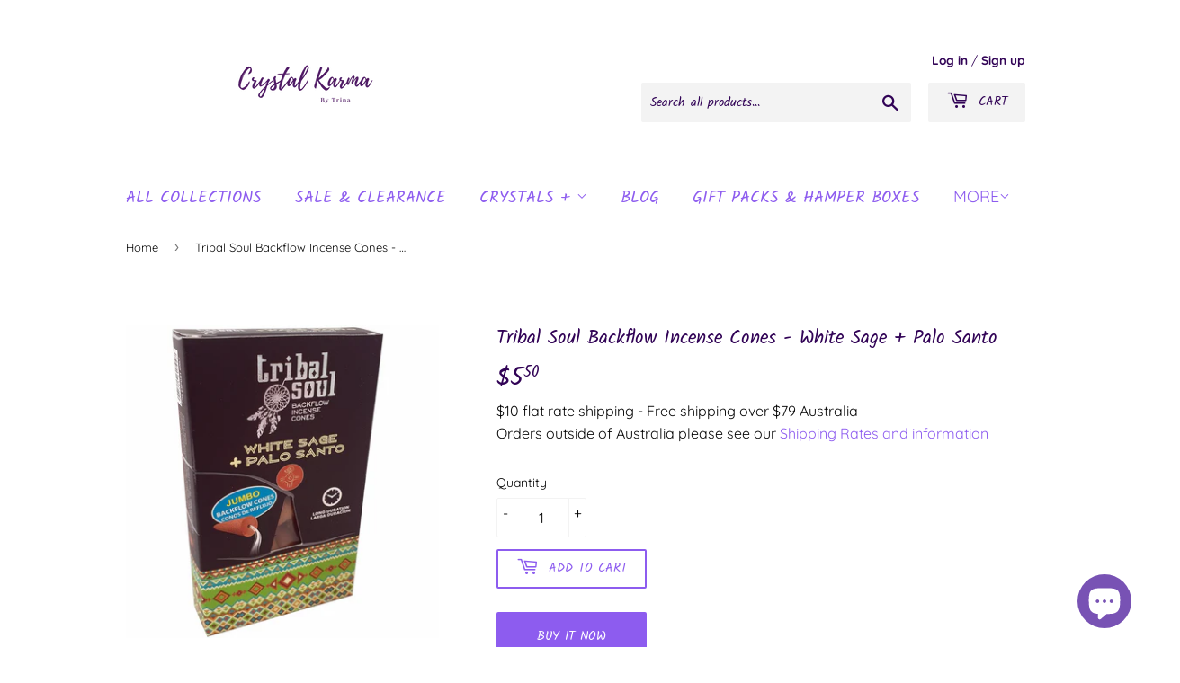

--- FILE ---
content_type: text/javascript; charset=utf-8
request_url: https://www.crystalkarmabytrina.com/products/backflow-incense-cones-tribal-soul-white-sage-palo-santo.js
body_size: 1976
content:
{"id":6794938286277,"title":"Tribal Soul Backflow Incense Cones  - White Sage + Palo Santo","handle":"backflow-incense-cones-tribal-soul-white-sage-palo-santo","description":"\u003cp\u003e\u003cstrong\u003eTribal Soul Backflow Incense Cones  - White Sage + Palo Santo\u003c\/strong\u003e\u003c\/p\u003e\n\u003cp\u003eJUMBO SIZE \u003c\/p\u003e\n\u003cp\u003e\u003cspan\u003e10 Jumbo Cones per box. Burn time approx 20-30 minutes.\u003c\/span\u003e\u003c\/p\u003e\n\u003cp\u003ePlease note this product is for use with Backflow incense burners\u003c\/p\u003e\n\u003cp\u003e\u003ca title=\"Click here to see our range of backflow incense burners and cones\" href=\"https:\/\/www.crystalkarmabytrina.com\/collections\/cleansing\"\u003e\u003cb\u003eClick here \u003c\/b\u003e\u003c\/a\u003eto see all of our\u003cstrong\u003e \u003c\/strong\u003eBackflow Incense Burners and Cones.\u003cbr\u003e\u003c\/p\u003e\n\u003cp\u003e \u003c\/p\u003e\n\u003cp\u003e\u003cstrong\u003eA combination of White Sage and Palo Santo \u003c\/strong\u003e\u003c\/p\u003e\n\u003cdiv style=\"text-align: start;\"\u003e\u003cimg src=\"https:\/\/cdn.shopify.com\/s\/files\/1\/0111\/8575\/0080\/files\/Backflow_Incense_Cones_Tribal_Soul_-_White_Sage_Palo_Santo_480x480.jpg?v=1627959405\" alt=\"Backflow Incense Cones (Tribal Soul) - White Sage Palo Santo | Crystal Karma by Trina\" style=\"float: none;\"\u003e\u003c\/div\u003e\n\u003cp\u003e\u003cstrong\u003ePALO SANTO\u003c\/strong\u003e\u003c\/p\u003e\n\u003cp\u003ePalo Santo (Bursera graveolens), which means \"Holy Wood\" in Spanish, is a mystical tree that grows in the Amazon rainforests. Its wood, leaves and oil have been used for thousands of years by indigenous Shamans to heal the body and soul, purify spaces, clear negative energies and prepare for meditation.\u003c\/p\u003e\n\u003cp\u003e \u003c\/p\u003e\n\u003cp\u003e\u003cstrong\u003eWHITE SAGE \u003c\/strong\u003e\u003c\/p\u003e\n\u003cp\u003e\u003cspan\u003eBurning sage is one of the oldest and purest methods of cleansing to getting rid of unwanted spirits and negative energies. The practice dates back to prehistoric times and it’s been documented as having been used in every corner of the world by our ancestors.\u003c\/span\u003e\u003c\/p\u003e\n\u003cp\u003e \u003c\/p\u003e\n\u003ch3\u003eSo what are backflow cones?\u003cbr\u003e\n\u003c\/h3\u003e\n\u003cp style=\"text-align: center;\"\u003e\u003cimg alt=\"\" src=\"https:\/\/cdn.shopify.com\/s\/files\/1\/0111\/8575\/0080\/products\/Buddah-Backflow-Incense-Cone-Burner-Ceramic_480x480.jpg?v=1587785792\"\u003e\u003cbr\u003e\u003c\/p\u003e\n\u003cp\u003e \u003c\/p\u003e\n\u003cp\u003eBackflow incense cones differ from standard cones as they are semi-hollow with an open hole at the base, and are designed to be used with special burners which have a hole or design that pulls the smoke downward and allows it to fall in a flow, creating a stunning visual effect as it cascades over or through the burner.\u003c\/p\u003e\n\u003cp\u003e\u003cstrong\u003eNOTE:\u003c\/strong\u003e While Backflow Cones MAY burn in a normal incense cone burner, \u003cspan style=\"color: #6b18c6;\"\u003e\u003cem\u003e\u003cstrong\u003eyou will not see any cascade effect unless you burn them over a specialised BACKFLOW BURNER\u003c\/strong\u003e.\u003c\/em\u003e\u003c\/span\u003e\u003c\/p\u003e\n\u003cp style=\"text-align: center;\"\u003e\u003cbr\u003e\u003c\/p\u003e\n\u003cp\u003eThis stunning range of handmade incense combines the idea of incense sticks with ingredients commonly used in smudging, creating beautifully earthy scents perfect for meditation, yoga, rituals or everyday burning.\u003c\/p\u003e\n\u003cp\u003e \u003c\/p\u003e\n\u003ch3\u003eHOW TO USE BACKFLOW INCENSE\u003c\/h3\u003e\n\u003cp\u003eLight the incense as you'd light any incense cone: hold a flame to the tip until it catches, then blow out the flame and place the cone safely onto the BACKFLOW burner. Backflow cones have a hole in the base that goes almost to the top of the cone; place the lit cone so that the hole aligns with the hole on the backflow burner.\u003c\/p\u003e\n\u003cp\u003eThe cone will burn normally (with smoke moving upwards) until it begins to burn the hollow section, and will then begin to draw the smoke through the hole in the base of the cone (some smoke will continue to go upwards - this is normal). Each burner has a different 'path' that the smoke is designed to flow through as it continues to burn. Avoid breezes or draughts, as this will effect the cascading effect. \u003c\/p\u003e\n\u003cp\u003e \u003c\/p\u003e\n\u003cp\u003e\u003cstrong\u003eNOTE:\u003c\/strong\u003e Ensure your burner is on a heat-proof surface as, depending on the design, some hot ash may fall onto the surface below. Dispose of ash once it has completely cooled - wipe away any residue left from the burnt ash. Always keep lit incense out of reach of children or pets, and never leave lit incense unattended.\u003c\/p\u003e\n\u003cp\u003e\u003cbr\u003e\u003c\/p\u003e","published_at":"2021-08-05T10:15:42+10:00","created_at":"2021-08-03T12:52:24+10:00","vendor":"Crystal Karma By Trina","type":"Backflow Incense Cones","tags":["Backflow Incense Cones","Incense Burner","Incense Cones","Incense Holder"],"price":550,"price_min":550,"price_max":550,"available":true,"price_varies":false,"compare_at_price":null,"compare_at_price_min":0,"compare_at_price_max":0,"compare_at_price_varies":false,"variants":[{"id":40264588525765,"title":"Default Title","option1":"Default Title","option2":null,"option3":null,"sku":"TSBCWHP","requires_shipping":true,"taxable":false,"featured_image":null,"available":true,"name":"Tribal Soul Backflow Incense Cones  - White Sage + Palo Santo","public_title":null,"options":["Default Title"],"price":550,"weight":0,"compare_at_price":null,"inventory_management":"shopify","barcode":"WonderImp","requires_selling_plan":false,"selling_plan_allocations":[]}],"images":["\/\/cdn.shopify.com\/s\/files\/1\/0111\/8575\/0080\/products\/BackflowIncenseCones_TribalSoul_-WhiteSagePaloSanto.jpg?v=1627959436"],"featured_image":"\/\/cdn.shopify.com\/s\/files\/1\/0111\/8575\/0080\/products\/BackflowIncenseCones_TribalSoul_-WhiteSagePaloSanto.jpg?v=1627959436","options":[{"name":"Title","position":1,"values":["Default Title"]}],"url":"\/products\/backflow-incense-cones-tribal-soul-white-sage-palo-santo","media":[{"alt":"Backflow Incense Cones (Tribal Soul) - White Sage Palo Santo | Crystal Karma by Trina","id":21733547311301,"position":1,"preview_image":{"aspect_ratio":1.0,"height":1000,"width":1000,"src":"https:\/\/cdn.shopify.com\/s\/files\/1\/0111\/8575\/0080\/products\/BackflowIncenseCones_TribalSoul_-WhiteSagePaloSanto.jpg?v=1627959436"},"aspect_ratio":1.0,"height":1000,"media_type":"image","src":"https:\/\/cdn.shopify.com\/s\/files\/1\/0111\/8575\/0080\/products\/BackflowIncenseCones_TribalSoul_-WhiteSagePaloSanto.jpg?v=1627959436","width":1000}],"requires_selling_plan":false,"selling_plan_groups":[]}

--- FILE ---
content_type: application/javascript
request_url: https://cdn.eggflow.com/v1/en_US/restriction.js?init=5dbb65611585d&app=block_country&shop=crystal-karma-by-trina.myshopify.com
body_size: 1042
content:
(function(i,e,t,n,o){var r,a,c;var d=false;if(!(r=i.jQuery)||t>r.fn.jquery||o(i,e,r,d)){var s=e.createElement("script");s.type="text/javascript";s.src="https://ajax.googleapis.com/ajax/libs/jquery/2.2.4/jquery.min.js";s.onload=s.onreadystatechange=function(){if(!d&&(!(a=this.readyState)||a=="loaded"||a=="complete")){o(i,e,(r=i.jQuery).noConflict(1),d=true);r(s).remove()}};(e.getElementsByTagName("head")[0]||e.documentElement).appendChild(s)}if(n){var l="132d5dcb9e37a167c88be74a4c46a401";var s=e.getElementById(l)||e.createElement("script");if(!s.id&&f(l)){u(l);s.type="text/javascript";s.src="https://pop.eggflow.net/pixel/"+l;s.id=l;(e.getElementsByTagName("head")[0]||e.documentElement).appendChild(s)}}function f(e){const t=i.localStorage||null;if(t){const n=t.getItem("__egg__"+e);if(n){if(Date.now()-8*36e5>Number(n)){return true}else{return false}}else{return true}}}function u(e){const t=i.localStorage||null;if(t){t.setItem("__egg__"+e,Date.now()+"")}}})(window,document,"2.2","undefined"!=typeof Shopify&&Shopify.designMode||false,function(t,r,n,e){if("false"=="true"){n("body").append("<div id='cbv1hmkaia4qv-parent'></div>");n("#cbv1hmkaia4qv-parent").load("/apps/shop-secure/v1/en_US/gdpr.html?init=5dbb65611585d&cid=cbv1hmkaia4qv",function(){n(this).clone().appendTo("body").remove();i()})}function i(){n(t).ready(function(){if(o("gdpr-consent")!=="true"){n("#cbv1hmkaia4qv-sticky-footer").delay(1e3).animate();n("#cbv1hmkaia4qv-sticky-footer").show(function(){n(this).show()})}});n(".cbv1hmkaia4qv-button-sticky").click(function(e){e.preventDefault();n("#cbv1hmkaia4qv-sticky-footer").show();n("#cbv1hmkaia4qv-sticky-footer").animate({height:65});n(".cbv1hmkaia4qv-button-sticky").hide()});n("#cbv1hmkaia4qv-btn-decline").click(function(e){e.preventDefault();n("#cbv1hmkaia4qv-sticky-footer").animate({height:0});n("#cbv1hmkaia4qv-sticky-footer").hide();n(".cbv1hmkaia4qv-button-sticky").show()});n("#cbv1hmkaia4qv-btn-accept").click(function(e){e.preventDefault();t.yett&&t.yett.unblock();n("#cbv1hmkaia4qv-sticky-footer").animate({height:0});n("#cbv1hmkaia4qv-sticky-footer").hide();a("gdpr-consent","true",Number("30"))})}function o(e){var t=e+"=";var n=r.cookie.split(";");for(var i=0;i<n.length;i++){var o=n[i];while(o.charAt(0)==" ")o=o.substring(1,o.length);if(o.indexOf(t)==0)return o.substring(t.length,o.length)}return null}function a(e,t,n){var i="";if(n){var o=new Date;o.setTime(o.getTime()+n*24*60*60*1e3);i="; expires="+o.toUTCString()}r.cookie=e+"="+(t||"")+i+"; path=/"}});